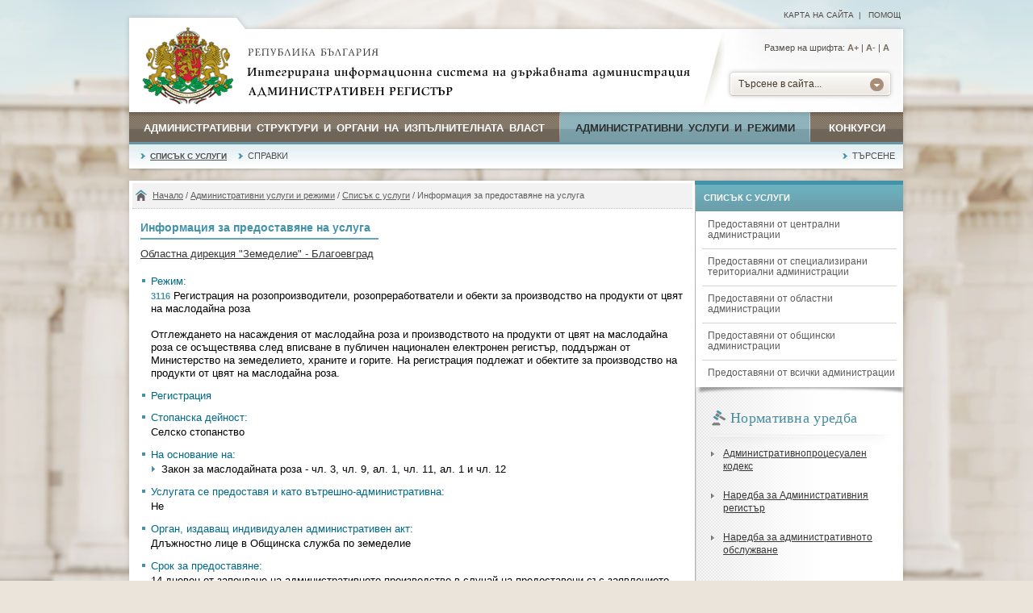

--- FILE ---
content_type: text/html; charset=UTF-8
request_url: https://iisda.government.bg/adm_services/services/service_provision/104537
body_size: 13227
content:
<!DOCTYPE html PUBLIC "-//W3C//DTD XHTML 1.0 Transitional//EN" "//www.w3.org/TR/xhtml1/DTD/xhtml1-transitional.dtd">
<html xmlns="//www.w3.org/1999/xhtml">
<head>

<title>Информация за предоставяне на услуга</title>

<meta http-equiv="Content-Type" content="text/html; charset=utf-8" />
<meta http-equiv="Content-Language" content="bg" />
<meta http-equiv="Language" content="bulgarian" />

<meta name="description" content="" />
<meta name="keywords" content="" />

<meta name="viewport" content="width=device-width, initial-scale=1" />
<meta name="distribution" content="global" />
<meta name="rating" content="general" />
<meta name="googlebot" content="all" />
<meta name="robots" content="all" />

<meta property="og:image" content="/images/logo-gerb.jpg" />
<meta property="og:site_name" content="Интегрирана информационна система на държавната администрация" />
<meta property="og:title" content="Информация за предоставяне на услуга" />

<link rel="shortcut icon" href="/images/favicon.ico" />
<link type="image/ico" rel="icon" href="/images/favicon.ico" />

<link type="text/css" rel="stylesheet" href="/css/styles.css" media="all" />

	<link type="text/css" rel="stylesheet" href="/css/styles-blue.css" media="all" />

<link type="text/css" rel="stylesheet" href="/css/print.css" media="print" />


<script type="text/javascript" src="/js/jquery-1.9.1.min.js"></script>
<script type="text/javascript" src="/js/dw_event.js"></script>
<script type="text/javascript" src="/js/dw_cookies.js"></script>
<script type="text/javascript" src="/js/dw_sizerdx.js"></script>


<script type="text/javascript">
  (function(i,s,o,g,r,a,m){i['GoogleAnalyticsObject']=r;i[r]=i[r]||function(){
  (i[r].q=i[r].q||[]).push(arguments)},i[r].l=1*new Date();a=s.createElement(o),
  m=s.getElementsByTagName(o)[0];a.async=1;a.src=g;m.parentNode.insertBefore(a,m)
  })(window,document,'script','//www.google-analytics.com/analytics.js','ga');

  ga('create', 'UA-69057640-2', 'auto');
  ga('send', 'pageview');
</script>
</head>

<body class="blue">

<div id="top-bg">
	<div id="header-links">
		<a href="/sitemap" title="Карта на сайта">Карта на сайта</a>&nbsp;&nbsp;|&nbsp;&nbsp;

		<a href="/help" title="Помощ">Помощ</a>

	</div>
</div>

<div class="wrap">

	<div id="header">
		<a href="/" title="Република България" class="logo">
			<img border="0" alt="Република България" src="/images/logo-gerb.jpg" />
		</a>

		<div class="header-text" title="Интегрирана информационна система на държавната администрация. Административен регистър">
			<img border="0" alt="Интегрирана информационна система на държавната администрация. Административен регистър" src="/images/header-text.png" />
		</div>

		<div class="header-search">
			<div id="sizer" class="font-size">Размер на шрифта:
				<a class="increase" href="#" title="По-голям шрифт">А+</a> |
				<a class="decrease" href="#" title="По-малък шрифт">A-</a> |
				<a class="reset" href="#" title="Нормален шрифт">A</a>
			</div>

			<div id="search_dropdown">
				<ul>
					<li><a href="#">Търсене в сайта...</a>
	    				<ul>
					      <li class="search-selected-item"><a href="/ras/search/search_adm_structure">Административни структури</a></li>
					      <li><div class="search-drop-razd"></div></li>
					      <li><a href="/adm_services/search_service">Административни услуги</a></li>
					      <li><div class="search-drop-razd"></div></li>
					      <li><a href="/competitions/search_competition">Конкурси</a></li>
					      <li><div class="search-drop-bottom"></div></li>
					     </ul>
					 </li>
				</ul>
			</div>
		</div>
	</div>

	<div id="nav">
		<ul>
			<li class="menu1"><a href="/ras"  title="Административни структури и органи на изпълнителната власт">Административни структури и органи на изпълнителната власт <span class="nav-razd"></span></a> </li>

			<li class="menu2"><a href="/adm_services" id="current" title="Административни услуги и режими">Административни услуги и режими <span class="nav-razd"></span></a></li>

			<li class="menu3"><a href="/competitions"  title="Конкурси">Конкурси</a></li>
		</ul>
	</div>

	<div id="sub-nav">
		<ul>
						<li ><a href="/adm_services/services" title="Списък с услуги" id="current-sub-nav">Списък с услуги</a></li>
						<li ><a href="/adm_services/reports_services" title="Справки" >Справки</a></li>
						<li class="float-right"><a href="/adm_services/search_service" title="Търсене" >Търсене</a></li>
					</ul>
	</div>

	</div>
	<div class="bottom-nav-bg"></div>


<div class="margin-top-content"> </div>

<div class="wrap">
	<div id="content-wrap">
	<div id="main" class="main-width-normal">

		
<div class="path">
	<a href="/home" title="Начало">Начало</a>
	 / <a href="/adm_services" title="Административни услуги и режими">Административни услуги и режими</a> / <a href="/adm_services/services" title="Списък с услуги">Списък с услуги</a> / Информация за предоставяне на услуга</div>

		<div class="main-content" id="printSection">

			<h1 class="title-page">Информация за предоставяне на услуга</h1>

			<div class="clear"></div>

			
			<div class="main-text">

				<div class="div-with-bg">
					<a href="/ras/adm_structures/organigram/1214">Областна дирекция "Земеделие" - Благоевград</a>
				</div>

				<div class="clear">&nbsp;</div>

				<div class="services-list">
				<ul>
				<li>Режим:
				<ul>
					<li class="no-img-list">
					<span class="number-level">3116</span>
					Регистрация на розопроизводители, розопреработватели и обекти за производство на продукти от цвят на маслодайна роза					<br /><br />
					Отглеждането на насаждения от маслодайна роза и производството на продукти от цвят на маслодайна роза се осъществява след вписване в публичен национален електронен регистър, поддържан от Министерство на земеделието, храните и горите. На регистрация подлежат и обектите за производство на продукти от цвят на маслодайна роза. 					</li>
				</ul>
				</li>

										<li>Регистрация						<ul></ul>
						</li>
											<li>Стопанска дейност:
						<ul>
							<li class="no-img-list">
							Селско стопанство							</li>
						</ul>
						</li>
					
				<li>На основание на:
				<ul>
					<li>Закон за маслодайната роза - чл. 3, чл. 9, ал. 1, чл. 11, ал. 1 и чл. 12</li>				</ul>
				</li>

				<li>Услугата се предоставя и като вътрешно-административна:
				<ul>
					<li class="no-img-list">
						Не					</li>
				</ul>
				</li>



				
				<li>Орган, издаващ индивидуален административен акт:
				<ul>
					<li class="no-img-list">
					Длъжностно лице в Общинска служба по земеделие					</li>
				</ul>
				</li>
				
				<li>Срок за предоставяне:
				<ul>
					<li class="no-img-list">
					14-дневен от започване на административното производство в случай на предоставени със заявлението доказателства или налични такива при друг административен орган. 					</li>
				</ul>
				</li>

				<li>Срок на действие на документа/индивидуалния административен акт:
				<ul>
					<li class="no-img-list">
					Издава се за неопределен срок и има действие до настъпване на промяна в обстоятелствата по издаването му.					</li>
				</ul>
				</li>

				
				<li>Орган, осъществяващ контрол върху дейността на органа по предоставянето на услугата:
				<ul>
					<li class="no-img-list">
					Директор					</li>
				</ul>
				</li>
				
				<li>Орган, пред който се обжалва индивидуален административен акт:
				<ul>
					<li class="no-img-list">
					Административен съд					</li>
				</ul>
				</li>
				
				<li>Ред, включително срокове за обжалване на действията на органа по предоставянето на услугата:
				<ul>
					<li class="no-img-list">
					<p style="text-align: justify;">Постановеният или мълчаливия отказ може да се оспори по реда на Административнопроцесуалния кодекс в 1-месечен срок от постановяването му или от изтичането на срока, в който административният орган е бил длъжен да се произнесе.</p>					</li>
				</ul>
				</li>
				
				<li>Ограничения и условности:
				<ul>
					<li class="no-img-list">
					<p>Услугата е първична и се получава лично от Центъра за административно обслужване на Общинската служба по земеделие; чрез лицензиран пощенски оператор на адрес, като пощенските разходи са за сметка на заявителя, платими при получаването на акта за вътрешни пощенски пратки, и изразено съгласие документите да бъдат пренасяни от оператора за служебни цели; по електронен път на електронен адрес; както и чрез Системата за сигурно електронно връчване.</p>					</li>
				</ul>
				</li>
				
				<li>Електронен адрес, на който се предоставя услугата:
				<ul>
					<li class="no-img-list">
					<a href="https://egov.bg/wps/portal/egov/dostavchitsi%20na%20uslugi/spetsializirani%20teritorialni%20administratsii/oblastna%20direktsia%20zemedelie/unificirani%20uslugi/3116?staId=1214&cP=5" target="_blank">https://egov.bg/wps/portal/egov/dostavchitsi%20na%20uslugi/spetsializirani%20teritorialni%20administratsii/oblastna%20direktsia%20zemedelie/unificirani%20uslugi/3116?staId=1214&cP=5</a>
					</li>
				</ul>
				</li>
				
				<li>Електронен адрес за предложения:
				<ul>
					<li class="no-img-list">
					<a href="mailto:odzg_blagoevgrad@mzh.government.bg">odzg_blagoevgrad@mzh.government.bg</a>					</li>
				</ul>
				</li>
				
				</ul>
				</div>

				<div class="accordion">
		    		<div class="accordion-section">

		    			<a class="accordion-section-title active" href="javascript://" onclick="clickTab('unit');" id="tab_unit">Център за административно обслужване и/или звена, които контактуват с потребителите и предоставят административно обслужване				        	<span class="tab-active"></span>
				        </a>

				        <div class="accordion-section-content" id="content_unit">

						
							<strong>Административни звена, в които се подават документите и се получава информация за хода на преписката:</strong>

							<div class="padding-left-10">Общинска служба "Земеделие" - Банско<div class="tab-contacts padding-left-10"><span class="info-search-label">Адрес:</span> обл. Благоевград, общ. Банско, гр. Банско, ул. "Патриарх Евтимий" №4, п.к. 2770<br /><span class="info-search-label">Код за междуселищно избиране:</span> 07498<br /><span class="info-search-label">Телефон за връзка:</span> (07498)8156, (359) 879409824<br /><span class="info-search-label">Факс:</span> (07498)8156<br /><span class="info-search-label">Адрес на електронна поща:</span> osz_bansko@abv.bg<br /><span class="info-search-label">Работно време:</span> Гъвкаво работно време, от  09:00 до  17:30, Работно време от 9.00 до 17.30 ч. в непрекъснат режим на работа на администрацията на Общинската служба по земеделие. Центърът за административно обслужване в Общинската служба по земеделие е с работно време от 9.00 до 17.30 ч.<br /></div></div><div class="padding-left-10">Общинска служба "Земеделие" - Белица<div class="tab-contacts padding-left-10"><span class="info-search-label">Адрес:</span> обл. Благоевград, общ. Белица, гр. Белица, ул. "Георги Андрейчин" №15, п.к. 2780<br /><span class="info-search-label">Код за междуселищно избиране:</span> 07444<br /><span class="info-search-label">Телефон за връзка:</span> (07444)2225, (359) 879409816<br /><span class="info-search-label">Факс:</span> (07444)2225<br /><span class="info-search-label">Адрес на електронна поща:</span> oszg_belitca@abv.bg<br /><span class="info-search-label">Работно време:</span> Гъвкаво работно време, от  09:00 до  17:30, Работно време от 9.00 до 17.30 ч. в непрекъснат режим на работа на администрацията на Общинската служба по земеделие. Центърът за административно обслужване в Общинската служба по земеделие е с работно време от 9.00 до 17.30 ч.<br /></div></div><div class="padding-left-10">Общинска служба "Земеделие" - Благоевград<div class="tab-contacts padding-left-10"><span class="info-search-label">Адрес:</span> обл. Благоевград, общ. Благоевград, гр. Благоевград, пл. "Крали Марко" №2, ет.4, п.к. 2700<br /><span class="info-search-label">Код за междуселищно избиране:</span> 073<br /><span class="info-search-label">Телефон за връзка:</span> (073)884469, (359) 879409825<br /><span class="info-search-label">Факс:</span> (073)884469<br /><span class="info-search-label">Адрес на електронна поща:</span> oszg_blgrad@abv.bg<br /><span class="info-search-label">Работно време:</span> Гъвкаво работно време, от  09:00 до  17:30, Работно време от 9.00 до 17.30 ч. в непрекъснат режим на работа на администрацията на Общинската служба по земеделие. Центърът за административно обслужване в Общинската служба по земеделие е с работно време от 9.00 до 17.30 ч.<br /></div></div><div class="padding-left-10">Общинска служба "Земеделие" - Гоце Делчев<div class="tab-contacts padding-left-10"><span class="info-search-label">Адрес:</span> обл. Благоевград, общ. Гоце Делчев, гр. Гоце Делчев, ул. "Търговска" №20, п.к. 2900<br /><span class="info-search-label">Код за междуселищно избиране:</span> 0751<br /><span class="info-search-label">Телефон за връзка:</span> (0751)60210, (359) 879409905<br /><span class="info-search-label">Факс:</span> (0751)60210<br /><span class="info-search-label">Адрес на електронна поща:</span> oszg_goce_delchev@abv.bg<br /><span class="info-search-label">Работно време:</span> Гъвкаво работно време, от  09:00 до  17:30, Работно време от 9.00 до 17.30 ч. в непрекъснат режим на работа на администрацията на Общинската служба по земеделие. Центърът за административно обслужване в Общинската служба по земеделие е с работно време от 9.00 до 17.30 ч.<br /></div></div><div class="padding-left-10">Общинска служба "Земеделие" - Гърмен<div class="tab-contacts padding-left-10"><span class="info-search-label">Адрес:</span> обл. Благоевград, общ. Гърмен, с. Гърмен, , п.к. 2960<br /><span class="info-search-label">Код за междуселищно избиране:</span> 0752<br /><span class="info-search-label">Телефон за връзка:</span> (0752)32055, (359) 879409865<br /><span class="info-search-label">Факс:</span> (0752)32055<br /><span class="info-search-label">Адрес на електронна поща:</span> oszggarmen@abv.bg<br /><span class="info-search-label">Работно време:</span> Гъвкаво работно време, от  09:00 до  17:30, Работно време от 9.00 до 17.30 ч. в непрекъснат режим на работа на администрацията на Общинската служба по земеделие. Центърът за административно обслужване в Общинската служба по земеделие е с работно време от 9.00 до 17.30 ч.<br /></div></div><div class="padding-left-10">Общинска служба "Земеделие" - Кресна<div class="tab-contacts padding-left-10"><span class="info-search-label">Адрес:</span> обл. Благоевград, общ. Кресна, гр. Кресна, ул. "Македония" №96, п.к. 2840<br /><span class="info-search-label">Код за междуселищно избиране:</span> 07433<br /><span class="info-search-label">Телефон за връзка:</span> (07433)2289, (359) 879409817<br /><span class="info-search-label">Факс:</span> (07433)2289<br /><span class="info-search-label">Адрес на електронна поща:</span> osz_kresna@abv.bg<br /><span class="info-search-label">Работно време:</span> Гъвкаво работно време, от  09:00 до  17:30, Работно време от 9.00 до 17.30 ч. в непрекъснат режим на работа на администрацията на Общинската служба по земеделие. Центърът за административно обслужване в Общинската служба по земеделие е с работно време от 9.00 до 17.30 ч.<br /></div></div><div class="padding-left-10">Общинска служба "Земеделие" - Петрич<div class="tab-contacts padding-left-10"><span class="info-search-label">Адрес:</span> обл. Благоевград, общ. Петрич, гр. Петрич, ул. "Славянска" №2, п.к. 2850<br /><span class="info-search-label">Код за междуселищно избиране:</span> 0745<br /><span class="info-search-label">Телефон за връзка:</span> (0745)60624, (359) 879409910<br /><span class="info-search-label">Факс:</span> (0745)60624<br /><span class="info-search-label">Адрес на електронна поща:</span> oszg_petrich@abv.bg<br /><span class="info-search-label">Работно време:</span> Гъвкаво работно време, от  09:00 до  17:30, Работно време от 9.00 до 17.30 ч. в непрекъснат режим на работа на администрацията на Общинската служба по земеделие. Центърът за административно обслужване в Общинската служба по земеделие е с работно време от 9.00 до 17.30 ч.<br /></div></div><div class="padding-left-10">Общинска служба "Земеделие" - Разлог<div class="tab-contacts padding-left-10"><span class="info-search-label">Адрес:</span> обл. Благоевград, общ. Разлог, гр. Разлог, ул. "Поп Богомил" №2, п.к. 2760<br /><span class="info-search-label">Код за междуселищно избиране:</span> 0747<br /><span class="info-search-label">Телефон за връзка:</span> (0747)80074, (359) 879409823<br /><span class="info-search-label">Факс:</span> (0747)80074<br /><span class="info-search-label">Адрес на електронна поща:</span> oszg_razlog@abv.bg<br /><span class="info-search-label">Работно време:</span> Гъвкаво работно време, от  09:00 до  17:30, Работно време от 9.00 до 17.30 ч. в непрекъснат режим на работа на администрацията на Общинската служба по земеделие. Центърът за административно обслужване в Общинската служба по земеделие е с работно време от 9.00 до 17.30 ч.<br /></div></div><div class="padding-left-10">Общинска служба "Земеделие" - Сандански<div class="tab-contacts padding-left-10"><span class="info-search-label">Адрес:</span> обл. Благоевград, общ. Сандански, гр. Сандански, бул. "Свобода" №20, п.к. 2800<br /><span class="info-search-label">Код за междуселищно избиране:</span> 0746<br /><span class="info-search-label">Телефон за връзка:</span> (0746)30522, (359) 879409845<br /><span class="info-search-label">Факс:</span> (0746)30522<br /><span class="info-search-label">Адрес на електронна поща:</span> oszg_sandanski@abv.bg<br /><span class="info-search-label">Работно време:</span> Гъвкаво работно време, от  09:00 до  17:30, Работно време от 9.00 до 17.30 ч. в непрекъснат режим на работа на администрацията на Общинската служба по земеделие. Центърът за административно обслужване в Общинската служба по земеделие е с работно време от 9.00 до 17.30 ч.<br /></div></div><div class="padding-left-10">Общинска служба "Земеделие" - Сатовча<div class="tab-contacts padding-left-10"><span class="info-search-label">Адрес:</span> обл. Благоевград, общ. Сатовча, с. Сатовча, ул. "Тодор Шопов" №37, п.к. 2950<br /><span class="info-search-label">Код за междуселищно избиране:</span> 07541<br /><span class="info-search-label">Телефон за връзка:</span> (07541)2220, (359) 879409908<br /><span class="info-search-label">Факс:</span> (07541)2220<br /><span class="info-search-label">Адрес на електронна поща:</span> oszg_satovcha@abv.bg<br /><span class="info-search-label">Работно време:</span> Гъвкаво работно време, от  09:00 до  17:30, Работно време от 9.00 до 17.30 ч. в непрекъснат режим на работа на администрацията на Общинската служба по земеделие. Центърът за административно обслужване в Общинската служба по земеделие е с работно време от 9.00 до 17.30 ч.<br /></div></div><div class="padding-left-10">Общинска служба "Земеделие" - Симитли<div class="tab-contacts padding-left-10"><span class="info-search-label">Адрес:</span> обл. Благоевград, общ. Симитли, гр. Симитли, ул. "Христо Ботев" №47, п.к. 2730<br /><span class="info-search-label">Код за междуселищно избиране:</span> 0748<br /><span class="info-search-label">Телефон за връзка:</span> (0748)72024, (359) 879409889<br /><span class="info-search-label">Факс:</span> (0748)72024<br /><span class="info-search-label">Адрес на електронна поща:</span> oszg_simitli@abv.bg<br /><span class="info-search-label">Работно време:</span> Гъвкаво работно време, от  09:00 до  17:30, Работно време от 9.00 до 17.30 ч. в непрекъснат режим на работа на администрацията на Общинската служба по земеделие. Центърът за административно обслужване в Общинската служба по земеделие е с работно време от 9.00 до 17.30 ч.<br /></div></div><div class="padding-left-10">Общинска служба "Земеделие" - Струмяни<div class="tab-contacts padding-left-10"><span class="info-search-label">Адрес:</span> обл. Благоевград, общ. Струмяни, с. Струмяни, пл. "7-ми април" №2, п.к. 2825<br /><span class="info-search-label">Код за междуселищно избиране:</span> 07434<br /><span class="info-search-label">Телефон за връзка:</span> (07434)3076, (359) 879409822<br /><span class="info-search-label">Факс:</span> (07434)3076<br /><span class="info-search-label">Адрес на електронна поща:</span> oszg_strumyani@abv.bg<br /><span class="info-search-label">Работно време:</span> Гъвкаво работно време, от  09:00 до  17:30, Работно време от 9.00 до 17.30 ч. в непрекъснат режим на работа на администрацията на Общинската служба по земеделие. Центърът за административно обслужване в Общинската служба по земеделие е с работно време от 9.00 до 17.30 ч.<br /></div></div><div class="padding-left-10">Общинска служба "Земеделие" - Хаджидимово<div class="tab-contacts padding-left-10"><span class="info-search-label">Адрес:</span> обл. Благоевград, общ. Хаджидимово, гр. Хаджидимово, ул. "Димо Хаджидимов" №46, п.к. 2933<br /><span class="info-search-label">Код за междуселищно избиране:</span> 07528<br /><span class="info-search-label">Телефон за връзка:</span> (07528)2205, (359) 879409859<br /><span class="info-search-label">Факс:</span> (07528)2205<br /><span class="info-search-label">Адрес на електронна поща:</span> oszg_hadjidimovo@abv.bg<br /><span class="info-search-label">Работно време:</span> Гъвкаво работно време, от  09:00 до  17:30, Работно време от 9.00 до 17.30 ч. в непрекъснат режим на работа на администрацията на Общинската служба по земеделие. Центърът за административно обслужване в Общинската служба по земеделие е с работно време от 9.00 до 17.30 ч.<br /></div></div><div class="padding-left-10">Общинска служба "Земеделие" - Якоруда<div class="tab-contacts padding-left-10"><span class="info-search-label">Адрес:</span> обл. Благоевград, общ. Якоруда, гр. Якоруда, ул. "Цар Борис III" №70, п.к. 2790<br /><span class="info-search-label">Код за междуселищно избиране:</span> 07442<br /><span class="info-search-label">Телефон за връзка:</span> (07442)2246, (359) 879409855<br /><span class="info-search-label">Факс:</span> (07442)2246<br /><span class="info-search-label">Адрес на електронна поща:</span> oszg_yakoruda@abv.bg<br /><span class="info-search-label">Работно време:</span> Гъвкаво работно време, от  09:00 до  17:30, Работно време от 9.00 до 17.30 ч. в непрекъснат режим на работа на администрацията на Общинската служба по земеделие. Центърът за административно обслужване в Общинската служба по земеделие е с работно време от 9.00 до 17.30 ч.<br /></div></div>						</div>

						<a class="accordion-section-title" href="javascript://" onclick="clickTab('stage');" id="tab_stage">Изисквания, процедури, инструкции					        <span class="tab-no-active"></span>
					    </a>

					    <div class="accordion-section-content" id="content_stage" style="display: none;">

						<strong>Характеристика </strong><br /><div class="padding-left-10"><p style="text-align: justify;">Отглеждането на насаждения от маслодайна роза, нейното изкупуване, както и производството, и етикетирането на продукти от цвят на маслодайна роза се извършва от розопроизводители и розопреработватели в обекти за производство на продукти от цвят на маслодайна роза след вписването им в регистър по постоянния адрес на физическите лица, съответно по седалището на едноличните търговци или юридическите лица.</p></div><strong>Документи </strong><br /><div class="padding-left-10"><p style="text-align: justify;">За розопроизводители:<br />1. Заявление по образец;<br />2. Документ за собственост или друго правно основание за ползване на имота;<br />3. Документ за правния статус на лицата, регистрирани в държава извън Европейския съюз;<br />4. Документ за правния статус на лицата, регистрирани съгласно законодателството на държава - членка на Европейския съюз, или на държава - страна по Споразумението за Европейското икономическо пространство;<br />5. Документ за произход на посадъчния материал - само за новосъздадени насаждения;<br />6. Нотариално заверено пълномощно, когато заявлението се подава от упълномощено лице.<br />За розопреработватели:<br />1. Заявление по образец;<br />2. Документ за собственост или друго правно основание за ползване на обекта за производство на продукти от цвят на маслодайна роза;<br />3. Документ за правния статус на лицата, регистрирани в държава извън Европейския съюз;<br />4. Документ за правния статус на лица съгласно законодателството на държава - членка на Европейския съюз, или на държава - страна по Споразумението за Европейското икономическо пространство;<br />5. Нотариално заверено пълномощно, когато заявлението се подава от упълномощено лице.<br />За собственици на обекти за производство на продукти от цвят на маслодайна роза:<br />1. Заявление по образец;<br />2. Документ за собственост и документа, с който ползването на обекта е предоставено на друго лице - когато е приложимо;<br />3. Документ за правния статус на лицата, регистрирани в държава извън Европейския съюз;<br />4. Документ за правния статус на лицата съгласно законодателството на държава - членка на Европейския съюз, или на държава - страна по Споразумението за Европейското икономическо пространство;<br />5. Разрешение за ползване по чл. 177, ал. 2, съответно удостоверение за въвеждане в експлоатация по чл. 177, ал. 3 от Закона за устройство на територията, или разрешение за строеж - за стопански и второстепенни постройки по чл. 41, ал. 1 от Закона за устройство на територията - когато е приложимо;<br />6. Технологична документация за видовете продукти от цвят на маслодайна роза, които се произвеждат в обекта, или декларация, че производството се извършва съгласно национален или браншови стандарт;<br />7. Нотариално заверено пълномощно, когато заявлението се подава от упълномощено лице.</p></div><strong>Процедура </strong><br /><div class="padding-left-10"><p style="text-align: justify;">Длъжностно лице в Общинска служба по земеделие извършва проверка на заявлението с приложените доказателства за съответствие с изискванията в 14-дневен срок от постъпването му. Въз основа на резултата от проверката директорът на Областната дирекция "Земеделие" издава заповед за вписване в регистъра или постановява отказ.&nbsp;Областната дирекция "Земеделие" изпраща по служебен път издадените заповеди до компетентните звена в Министерството на земеделието, храните и горите, както и до съответните Общински служби по земеделие за вписване в регистъра. Вписването в регистъра на насажденията от маслодайна роза се извършва служебно от съответните Общински служби по земеделие въз основа на данни от констативни протоколи за идентификация на площите с насаждения от маслодайна роза и протоколи за местонахождението и площта на изкоренените насаждения. Общинската служба по земеделие издава удостоверение по образец, утвърден от министъра на земеделието, храните и горите. Удостоверението за вписване в регистъра е лично и не може да се преотстъпва. Отписването от регистъра става също със заповед на директора на Областна дирекция "Земеделие".&nbsp;</p>
<p style="text-align: justify;">Ежегодно в срок до 30 април розопроизводителите и розопреработвателите подават в Общинската служба по земеделие по местонахождение на насажденията декларация по образец за сключените за текущата стопанска година договори за реализация на произведения цвят от маслодайна роза, респективно за изкупуване и/или преработване на цвят от маслодайна роза.<br />Ежегодно в срок до 31 юли розопроизводителите и розопреработвателите подават в Общинската служба по земеделие по местонахождението на насажденията декларация по образец за количествата произведен и за количествата реализиран цвят от маслодайна роза, респективно за количествата изкупен и за количествата преработен цвят от маслодайна роза по сключените договори за текущата стопанска година.</p></div>
						</div>

						
					    	<a class="accordion-section-title" href="javascript://" onclick="clickTab('sample');" id="tab_sample">Образци					        	<span class="tab-no-active"></span>
					    	</a>

							<div class="accordion-section-content" id="content_sample" style="display: none;">

																		<div class="padding-left-10">
												<div class="icon download"></div>
												<a href="/adm_services/service_sample_file/104537_166604" title="Приложение 1 ЗМР" target="_blank">Приложение 1 ЗМР</a>
												<div class="clear"></div>
											</div>
																						<div class="padding-left-10">
												<div class="icon download"></div>
												<a href="/adm_services/service_sample_file/104537_166605" title="Приложение 6 ЗМР" target="_blank">Приложение 6 ЗМР</a>
												<div class="clear"></div>
											</div>
																						<div class="padding-left-10">
												<div class="icon download"></div>
												<a href="/adm_services/service_sample_file/104537_166606" title="Приложение 7 ЗМР" target="_blank">Приложение 7 ЗМР</a>
												<div class="clear"></div>
											</div>
																						<div class="padding-left-10">
												<div class="icon download"></div>
												<a href="/adm_services/service_sample_file/104537_166608" title="Приложение 8 ЗМР" target="_blank">Приложение 8 ЗМР</a>
												<div class="clear"></div>
											</div>
																						<div class="padding-left-10">
												<div class="icon download"></div>
												<a href="/adm_services/service_sample_file/104537_166609" title="Приложение 9 ЗМР" target="_blank">Приложение 9 ЗМР</a>
												<div class="clear"></div>
											</div>
																						<div class="padding-left-10">
												<div class="icon download"></div>
												<a href="/adm_services/service_sample_file/104537_166610" title="Приложение 10 ЗМР" target="_blank">Приложение 10 ЗМР</a>
												<div class="clear"></div>
											</div>
																						<div class="padding-left-10">
												<div class="icon download"></div>
												<a href="/adm_services/service_sample_file/104537_166611" title="Приложение 11 ЗМР" target="_blank">Приложение 11 ЗМР</a>
												<div class="clear"></div>
											</div>
																		</div>
					    
					    	<a class="accordion-section-title" href="javascript://" onclick="clickTab('regulatory');" id="tab_regulatory">Нормативна уредба					       	<span class="tab-no-active"></span>
					    	</a>

							<div class="accordion-section-content" id="content_regulatory" style="display: none;">

																	<div class="padding-left-10">
											<div class="icon law-doc"></div>
											Закон за маслодайната роза											<div class="clear"></div>
										</div>
																	</div>

					    
						<a class="accordion-section-title last-child" href="javascript://" onclick="clickTab('payment');" id="tab_payment">Заплащане					        <span class="tab-no-active"></span>
					    </a>

					    <div class="accordion-section-content last-child" id="content_payment" style="display: none;">

							<strong>Не се заплаща за услугата</strong>						</div>

		    		</div>
		    	</div>

			</div>
		</div>

		<div class="print float-right">
	<div class="print-icon"></div>
	<a href="javascript://" onclick="window.print(); return false;" title="Разпечатай съдържанието">Разпечатай</a>
</div>
	</div>

	<div id="sidebar">

	
		<ul class="sidebar-nav">
			<li class="sidebar-nav-title">Списък с услуги</li>
			<li class="sidebar-nav-sub "><a href="/adm_services/services/from_central_administrations">Предоставяни от централни администрации</a></li><li class="sidebar-nav-razd"></li><li class="sidebar-nav-sub "><a href="/adm_services/services/from_special_territorial_administrations">Предоставяни от специализирани териториални администрации</a></li><li class="sidebar-nav-razd"></li><li class="sidebar-nav-sub "><a href="/adm_services/services/from_regional_administrations">Предоставяни от областни администрации</a></li><li class="sidebar-nav-razd"></li><li class="sidebar-nav-sub "><a href="/adm_services/services/from_municipality_administrations">Предоставяни от общински администрации</a></li><li class="sidebar-nav-razd"></li><li class="sidebar-nav-sub "><a href="/adm_services/services/from_all_administrations">Предоставяни от всички администрации</a></li>		</ul>
		<div class="sidebar-nav-bottom"></div>
	
	<div class="sidebar-content">
			<h2 class="sidebar-title">
			<span class="sidebar-title-icon"></span>
			Нормативна уредба		</h2>

		<div class="razd-sidebar"></div>

		<ul class="sidemenu">
					<li><a href="/adm_services/regulatory/87" title="Административнопроцесуален кодекс">Административнопроцесуален кодекс</a></li>
					<li><a href="/adm_services/regulatory/107" title="Наредба за Административния регистър">Наредба за Административния регистър</a></li>
					<li><a href="/adm_services/regulatory/108" title="Наредба за административното обслужване">Наредба за административното обслужване</a></li>
				</ul>

		<div class="read-more">
			<div class="read-more-icon"></div>
			<a href="/adm_services/regulatories">Виж всички</a>
		</div>

		<div class="clear"></div>
		</div>
</div>
</div>

<script type="text/javascript">
function clickTab(tabId) {

	if ($('#content_'+tabId).is(':visible')) {

		$('#content_'+tabId).slideToggle();
		$('#tab_'+tabId).removeClass('active');
		$('#tab_'+tabId+' > span').attr('class', 'tab-no-active');
	}

	else {
		$('#content_'+tabId).slideToggle();
		$('#tab_'+tabId).addClass('active');
		$('#tab_'+tabId+' > span').attr('class', 'tab-active');
	}
}
</script>	<div class="clear"></div>
</div>

<div class="margin-bottom-content"></div>

<div class="margin-top-content"></div>

<div class="wrap">
	<div id="footer-wrap">
		<div id="footer-columns">

			<div class="col1">
								<h3 class="footer-title">Административен регистър</h3>
				<div class="footer-line"></div>
				<ul>
	<li><span>Интегрирана информационна система на държавната администрация</span><br />
	<br />
	E-mail: <a href="emailto:ras@government.bg" title="ras@government.bg">ras@government.bg</a><br />
	Телефон: +359 2&nbsp;940 29 32<br />
	* Посочените координати са&nbsp;<u>само&nbsp;за техническа поддръжка&nbsp;и въпроси във връзка с работата на Административния регистър</u>. Те не са връзка с конкретна&nbsp;административна&nbsp;структура.</li>
</ul>
<br />
&nbsp;				<ul>
					<li>
					<span>Проект "ИИСДА - гаранция за прозрачност и ефективност"</span>
					<img border="0" src="/images/iisda-logo.png" alt="Проект &quot;ИИСДА - гаранция за прозрачност и ефективност&quot;" />
					</li>
				</ul>
			</div>

			<div class="col2 col-center">
								<h3 class="footer-title">Интернет връзки</h3>
				<div class="footer-line"></div>
				<ul>
	<li>evroto.bg :: Официална страница за приемане на еврото в Република България<br />
	<a href="https://xn--b1af2aain.xn--90ae/#" target="_blank" title="www.government.bg">еврото.бг</a></li>
	<li>Министерски съвет на Република България<br />
	<a href="http://www.government.bg" target="_blank" title="www.government.bg">government.bg</a></li>
	<li>Информационна система за правна информация на Министерски съвет<br />
	<a href="https://pris.government.bg/" target="_blank">pris.government.bg</a></li>
	<li>Eдинен информационен портал на европейските структурни и инвестиционни фондове<br />
	<a href="http://www.eufunds.bg" target="_blank" title="www.eufunds.bg">eufunds.bg</a></li>
	<li>Портал за обществени консултации<br />
	<a href="https://strategy.bg/" target="_blank">strategy.bg</a></li>
</ul>
			</div>

			<div class="col3">
				<h3 class="footer-title">Информация</h3>
				<div class="footer-line"></div>
				<ul>
					<li><a href="/ras" title="Административни структури и органи на изпълнителната власт">Административни структури и органи на изпълнителната власт</a></li>
					<li><a href="/adm_services" title="Административни услуги и режими">Административни услуги и режими</a></li>
					<li><a href="/competitions" title="Конкурси">Конкурси</a></li>
					<li><a href="/regulatories" title="Нормативна уредба">Нормативна уредба</a></li>
					<li><a href="/annual_reports" title="Годишни доклади">Годишни доклади</a></li>
					<li><a href="/sitemap" title="Карта на сайта">Карта на сайта</a></li>
					<li><a href="/help" title="Помощ">Помощ</a></li>
				</ul>
			</div>
		</div>

		<div class="clear"></div>
	</div>

	<div id="footer-logos">
		<img src="/images/eu-logo.png" alt="Европейски съюз" />
		<img src="/images/opak-logo.png" alt="ОПАК. Експерти в действие" />
		<img src="/images/esf-logo.png" alt="Европейски социален фонд" />
		<div class="logos-text">Проектът се осъществява с финансовата подкрепа на Оперативна програма „Административен капацитет”, съфинансирана от <br />Европейския съюз чрез Европейския социален фонд</div>
	</div>
</div>

<div class="margin-bottom-content"></div>

<div id="footer-bottom">
	<div class="float-left">
		<a href="/legal_information" title="Правна информация">Правна информация</a> |
		<a href="/accessibility" title="Политика за достъпност">Политика за достъпност</a>
	</div>
	<div class="float-right">
		Версия 1.10.3.0 |
		<a href="/ras/executive_power/administration_council_of_ministers" title="Администрация на Министерски съвет">Администрация на Министерски съвет</a>
	</div>
</div>
</body>
</html>

--- FILE ---
content_type: text/css
request_url: https://iisda.government.bg/css/print.css
body_size: 2222
content:
/* CSS Document */

body {
	font-family:Verdana, Tahoma, arial, sans-serif;
	font-size:0.8em;
	color: #000; 
	
	width: 960px
}

#header .logo {
	width:110px;
	height:98px;
	float:left;
	margin-top:-2px;
	display:block;
	margin-left: 0px;
}
#header .header-text {
    display: block;
    float: left;
    height: 72px;
    margin-left: 5px;
    margin-top: 15px;
    width: 557px;
}
#sizer, #search_dropdown { 
	visibility:hidden;
}
#footer-wrap, #sidebar, #nav, #top-bg, #footer-bottom, .fieldsWrapper, .print, #sub-nav, .tab-icon, .show-icon, .icon, #slider, #info-box-close, .search-container, .button-export{
	display: none;
}
.path {
    background: #f2f2f2 url("../images/home-icon-default.png") no-repeat scroll ;
    border-bottom: 1px dotted #c2c2c2;
    color: #5f5f5f;
    font-size: 0.85em;
    line-height: 17px;
    margin: 3px 3px 0 0px;
    padding: 7px 5px 7px 5px;
}
#main{
	font-size:1em;
	line-height: 1.3em;
	width: 680px;
}
#main .title-page {
    clear: both;
    font: bold Verdana,Arial,Helvetica,sans-serif;
    margin-bottom: 10px;
    padding: 10px 10px 5px 0;
    text-transform: none;
}
h1, h2, h3, h4 {
	font-weight: bold; 
	font-size: 0.9em;		
}
#main .main-line {
	height:0px;
	width:auto;
	margin:5px 0 5px 0;
	border-top:1px solid #adadad;
}
#main ul li {
	list-style-image: url(../images/bullet.png);
	list-style-position:outside;
	margin-left: 20px;
	padding:2px 0 1px 0px;	

}
.logos-text {
	font-family:Verdana, Arial, Helvetica, sans-serif;
	font-size:0.8em;
	color:#404040;
	padding:15px 0 15px 0;
	text-align: left;
}
#footer-bottom {
	font-size:0.7em;
	clear: both;
	color: #666;	
	margin: 0 auto; 
	width: 960px;
	padding: 5px 0 65px 0;
	text-align: left;
	font-style:italic;
}
#footer-logos {
	padding-top: 10px;
	border-top: 1px solid #adadad;
	text-align:left;
	width: auto
}

#footer-logos img {
	padding: 10px ;
}
/* table */
table {
    border-collapse: collapse;
    width: 100%;
	font-size:0.8em;
	line-height:14px
	
}
.table-auto-width {
	border-collapse: collapse;
	border: 1px solid #b6b6b6;
}
table  td, table  th {
	padding:5px
}
th strong {
	color: #fff;
}
th {
	height: 20px;
	padding-left: 12px;
	padding-right: 12px;
	color: #404040;
	font-weight:bold;
	font-size:0.9em;
	text-align: left;
	border: 1px solid #beafa1;
	background: #dad0c6;
}

.border-left-inside {
	border-right: 1px solid #beafa1;
}
tr {
	height: 30px;
}
tr.color-bg {
	background-color: #e9e4df;
}
.table-auto-width td {
	padding-left: 11px;
	padding-right: 11px;
	border-left: 1px solid #b6b6b6;
	border-bottom: 1px solid #b6b6b6;
}
td.first,th.first {
	border-left: 0px;
}
tr.row-a {
	background: #F8F8F8;
}
tr.row-b {
	background: #EFEFEF;		
}

#infovis {

    margin: auto;
    overflow: visible;
    position: relative;
    width: inherit;
}

.padding-left-10 {
	padding-left:10px;
}
.padding-right-10 {
	padding-right:10px;
}
.icon {
	float: left;
	margin-right: 5px;
}

.float-left  { float: left; }

.main-width-wide {
	width: 960px;
	padding-bottom: 20px;
}
.green #main .main-content, .blue #main .main-content, .red #main .main-content, #main .main-content {
	padding:0px; 
}
#jit-container {
    cursor: move;
    font-size: 12px;
    position: relative;
}

#infovis {
    height: 600px;
    margin: auto;
    overflow: hidden;
    position: relative;
    width: inherit;
}

#info-box {
    background: #f4f8f1 none repeat scroll 0 0;
    border: 1px dashed #b9b860;
    color: #000;
    display: block;
    opacity: 1;
    right: 0px;
    z-index: 1001;
    position: relative !important;
    top: inherit;
    width:auto !important;
    font-size: 0.9em !important;
}
#jit-container {
    cursor: move;
    font-size: 0.9em !important;
    position: relative;
}

#jit-container-static {
    font-size: 0.9em !important;
    height: 750px;
    position: relative;
}
#jit-container .node, #jit-container .node2 {
    color: #000;
    cursor: pointer;
    font-size: 0.8em !important;
    font-weight: bold;
    text-align: center;
    line-height: auto !important;
}

#jit-container-static .node, #jit-container-static .node2 {
    color: #000;
    cursor: pointer;
    font-size: 0.8em !important;
    line-height: 1.2em !important;
    font-weight: bold;
    padding: 5px 5px;
    position: relative;
    text-align: center;
    width: 113px;
}

#info-box-content h2, #info-box-content h2 a {
    color: #6c870d;
    font-size: 0.8em !important;
    font-weight: bold;
    margin: 0;
    text-transform: uppercase;
}
/* pagination */

.button.current {
		border: 1px solid #7e766c;
}
.button.current span {
	font-weight: bold;	
}

.button.current.prev, .button.current.next {
	font-weight: normal !important;
	border: 0px !important;
}
.button {
	display:block; /*opera*/
	display:inline-block; /*ie*/
	display:-moz-inline-box; /*ff*/    /*font: bold 12px arial, sans-serif;*/
    font: normal 0.8em arial, sans-serif !important;
    height: 32px;
    margin-left: 3px;
    margin-right: 3px;
    padding-right: 11px;
    text-decoration: none;
}
.competition-title {
	background-color: #f3eee9;
	padding: 5px;
	font-weight: normal;
	border-bottom: 1px solid #cac1b4;
}
#main .list ul li.list-item {
	border-left: 5px solid #dcdcdc;
	margin: 8px 0 8px 0px;
	display: block;
	color: #808080;
}